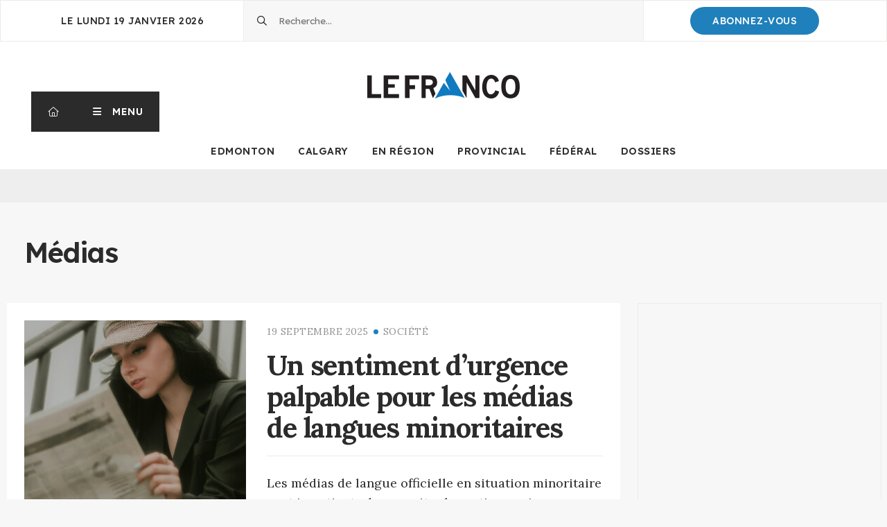

--- FILE ---
content_type: text/html; charset=UTF-8
request_url: https://lefranco.ab.ca/tag/medias/
body_size: 15530
content:
<!DOCTYPE html>
<html lang="fr-CA">
<head>
	<meta charset="utf-8">
	<meta http-equiv="X-UA-Compatible" content="IE=edge" />
	<meta name="viewport" content="width=device-width, initial-scale=1.0, user-scalable=0" />
	<title>Médias &#8211; Le Franco</title>

<!-- Google Tag Manager for WordPress by gtm4wp.com -->
<script data-cfasync="false" data-pagespeed-no-defer>
	var gtm4wp_datalayer_name = "dataLayer";
	var dataLayer = dataLayer || [];
</script>
<!-- End Google Tag Manager for WordPress by gtm4wp.com --><link rel='dns-prefetch' href='//lefranco.ab.ca' />
<link rel='dns-prefetch' href='//ajax.googleapis.com' />
<link rel='dns-prefetch' href='//cdnjs.cloudflare.com' />

<link rel="alternate" type="application/rss+xml" title="Le Franco &raquo; Flux de l’étiquette Médias" href="https://lefranco.ab.ca/tag/medias/feed/" />
<style id='wp-img-auto-sizes-contain-inline-css' type='text/css'>
img:is([sizes=auto i],[sizes^="auto," i]){contain-intrinsic-size:3000px 1500px}
/*# sourceURL=wp-img-auto-sizes-contain-inline-css */
</style>
<style id='wp-emoji-styles-inline-css' type='text/css'>

	img.wp-smiley, img.emoji {
		display: inline !important;
		border: none !important;
		box-shadow: none !important;
		height: 1em !important;
		width: 1em !important;
		margin: 0 0.07em !important;
		vertical-align: -0.1em !important;
		background: none !important;
		padding: 0 !important;
	}
/*# sourceURL=wp-emoji-styles-inline-css */
</style>
<style id='wp-block-library-inline-css' type='text/css'>
:root{--wp-block-synced-color:#7a00df;--wp-block-synced-color--rgb:122,0,223;--wp-bound-block-color:var(--wp-block-synced-color);--wp-editor-canvas-background:#ddd;--wp-admin-theme-color:#007cba;--wp-admin-theme-color--rgb:0,124,186;--wp-admin-theme-color-darker-10:#006ba1;--wp-admin-theme-color-darker-10--rgb:0,107,160.5;--wp-admin-theme-color-darker-20:#005a87;--wp-admin-theme-color-darker-20--rgb:0,90,135;--wp-admin-border-width-focus:2px}@media (min-resolution:192dpi){:root{--wp-admin-border-width-focus:1.5px}}.wp-element-button{cursor:pointer}:root .has-very-light-gray-background-color{background-color:#eee}:root .has-very-dark-gray-background-color{background-color:#313131}:root .has-very-light-gray-color{color:#eee}:root .has-very-dark-gray-color{color:#313131}:root .has-vivid-green-cyan-to-vivid-cyan-blue-gradient-background{background:linear-gradient(135deg,#00d084,#0693e3)}:root .has-purple-crush-gradient-background{background:linear-gradient(135deg,#34e2e4,#4721fb 50%,#ab1dfe)}:root .has-hazy-dawn-gradient-background{background:linear-gradient(135deg,#faaca8,#dad0ec)}:root .has-subdued-olive-gradient-background{background:linear-gradient(135deg,#fafae1,#67a671)}:root .has-atomic-cream-gradient-background{background:linear-gradient(135deg,#fdd79a,#004a59)}:root .has-nightshade-gradient-background{background:linear-gradient(135deg,#330968,#31cdcf)}:root .has-midnight-gradient-background{background:linear-gradient(135deg,#020381,#2874fc)}:root{--wp--preset--font-size--normal:16px;--wp--preset--font-size--huge:42px}.has-regular-font-size{font-size:1em}.has-larger-font-size{font-size:2.625em}.has-normal-font-size{font-size:var(--wp--preset--font-size--normal)}.has-huge-font-size{font-size:var(--wp--preset--font-size--huge)}.has-text-align-center{text-align:center}.has-text-align-left{text-align:left}.has-text-align-right{text-align:right}.has-fit-text{white-space:nowrap!important}#end-resizable-editor-section{display:none}.aligncenter{clear:both}.items-justified-left{justify-content:flex-start}.items-justified-center{justify-content:center}.items-justified-right{justify-content:flex-end}.items-justified-space-between{justify-content:space-between}.screen-reader-text{border:0;clip-path:inset(50%);height:1px;margin:-1px;overflow:hidden;padding:0;position:absolute;width:1px;word-wrap:normal!important}.screen-reader-text:focus{background-color:#ddd;clip-path:none;color:#444;display:block;font-size:1em;height:auto;left:5px;line-height:normal;padding:15px 23px 14px;text-decoration:none;top:5px;width:auto;z-index:100000}html :where(.has-border-color){border-style:solid}html :where([style*=border-top-color]){border-top-style:solid}html :where([style*=border-right-color]){border-right-style:solid}html :where([style*=border-bottom-color]){border-bottom-style:solid}html :where([style*=border-left-color]){border-left-style:solid}html :where([style*=border-width]){border-style:solid}html :where([style*=border-top-width]){border-top-style:solid}html :where([style*=border-right-width]){border-right-style:solid}html :where([style*=border-bottom-width]){border-bottom-style:solid}html :where([style*=border-left-width]){border-left-style:solid}html :where(img[class*=wp-image-]){height:auto;max-width:100%}:where(figure){margin:0 0 1em}html :where(.is-position-sticky){--wp-admin--admin-bar--position-offset:var(--wp-admin--admin-bar--height,0px)}@media screen and (max-width:600px){html :where(.is-position-sticky){--wp-admin--admin-bar--position-offset:0px}}

/*# sourceURL=wp-block-library-inline-css */
</style><style id='global-styles-inline-css' type='text/css'>
:root{--wp--preset--aspect-ratio--square: 1;--wp--preset--aspect-ratio--4-3: 4/3;--wp--preset--aspect-ratio--3-4: 3/4;--wp--preset--aspect-ratio--3-2: 3/2;--wp--preset--aspect-ratio--2-3: 2/3;--wp--preset--aspect-ratio--16-9: 16/9;--wp--preset--aspect-ratio--9-16: 9/16;--wp--preset--color--black: #000000;--wp--preset--color--cyan-bluish-gray: #abb8c3;--wp--preset--color--white: #ffffff;--wp--preset--color--pale-pink: #f78da7;--wp--preset--color--vivid-red: #cf2e2e;--wp--preset--color--luminous-vivid-orange: #ff6900;--wp--preset--color--luminous-vivid-amber: #fcb900;--wp--preset--color--light-green-cyan: #7bdcb5;--wp--preset--color--vivid-green-cyan: #00d084;--wp--preset--color--pale-cyan-blue: #8ed1fc;--wp--preset--color--vivid-cyan-blue: #0693e3;--wp--preset--color--vivid-purple: #9b51e0;--wp--preset--gradient--vivid-cyan-blue-to-vivid-purple: linear-gradient(135deg,rgb(6,147,227) 0%,rgb(155,81,224) 100%);--wp--preset--gradient--light-green-cyan-to-vivid-green-cyan: linear-gradient(135deg,rgb(122,220,180) 0%,rgb(0,208,130) 100%);--wp--preset--gradient--luminous-vivid-amber-to-luminous-vivid-orange: linear-gradient(135deg,rgb(252,185,0) 0%,rgb(255,105,0) 100%);--wp--preset--gradient--luminous-vivid-orange-to-vivid-red: linear-gradient(135deg,rgb(255,105,0) 0%,rgb(207,46,46) 100%);--wp--preset--gradient--very-light-gray-to-cyan-bluish-gray: linear-gradient(135deg,rgb(238,238,238) 0%,rgb(169,184,195) 100%);--wp--preset--gradient--cool-to-warm-spectrum: linear-gradient(135deg,rgb(74,234,220) 0%,rgb(151,120,209) 20%,rgb(207,42,186) 40%,rgb(238,44,130) 60%,rgb(251,105,98) 80%,rgb(254,248,76) 100%);--wp--preset--gradient--blush-light-purple: linear-gradient(135deg,rgb(255,206,236) 0%,rgb(152,150,240) 100%);--wp--preset--gradient--blush-bordeaux: linear-gradient(135deg,rgb(254,205,165) 0%,rgb(254,45,45) 50%,rgb(107,0,62) 100%);--wp--preset--gradient--luminous-dusk: linear-gradient(135deg,rgb(255,203,112) 0%,rgb(199,81,192) 50%,rgb(65,88,208) 100%);--wp--preset--gradient--pale-ocean: linear-gradient(135deg,rgb(255,245,203) 0%,rgb(182,227,212) 50%,rgb(51,167,181) 100%);--wp--preset--gradient--electric-grass: linear-gradient(135deg,rgb(202,248,128) 0%,rgb(113,206,126) 100%);--wp--preset--gradient--midnight: linear-gradient(135deg,rgb(2,3,129) 0%,rgb(40,116,252) 100%);--wp--preset--font-size--small: 13px;--wp--preset--font-size--medium: 20px;--wp--preset--font-size--large: 36px;--wp--preset--font-size--x-large: 42px;--wp--preset--spacing--20: 0.44rem;--wp--preset--spacing--30: 0.67rem;--wp--preset--spacing--40: 1rem;--wp--preset--spacing--50: 1.5rem;--wp--preset--spacing--60: 2.25rem;--wp--preset--spacing--70: 3.38rem;--wp--preset--spacing--80: 5.06rem;--wp--preset--shadow--natural: 6px 6px 9px rgba(0, 0, 0, 0.2);--wp--preset--shadow--deep: 12px 12px 50px rgba(0, 0, 0, 0.4);--wp--preset--shadow--sharp: 6px 6px 0px rgba(0, 0, 0, 0.2);--wp--preset--shadow--outlined: 6px 6px 0px -3px rgb(255, 255, 255), 6px 6px rgb(0, 0, 0);--wp--preset--shadow--crisp: 6px 6px 0px rgb(0, 0, 0);}:where(.is-layout-flex){gap: 0.5em;}:where(.is-layout-grid){gap: 0.5em;}body .is-layout-flex{display: flex;}.is-layout-flex{flex-wrap: wrap;align-items: center;}.is-layout-flex > :is(*, div){margin: 0;}body .is-layout-grid{display: grid;}.is-layout-grid > :is(*, div){margin: 0;}:where(.wp-block-columns.is-layout-flex){gap: 2em;}:where(.wp-block-columns.is-layout-grid){gap: 2em;}:where(.wp-block-post-template.is-layout-flex){gap: 1.25em;}:where(.wp-block-post-template.is-layout-grid){gap: 1.25em;}.has-black-color{color: var(--wp--preset--color--black) !important;}.has-cyan-bluish-gray-color{color: var(--wp--preset--color--cyan-bluish-gray) !important;}.has-white-color{color: var(--wp--preset--color--white) !important;}.has-pale-pink-color{color: var(--wp--preset--color--pale-pink) !important;}.has-vivid-red-color{color: var(--wp--preset--color--vivid-red) !important;}.has-luminous-vivid-orange-color{color: var(--wp--preset--color--luminous-vivid-orange) !important;}.has-luminous-vivid-amber-color{color: var(--wp--preset--color--luminous-vivid-amber) !important;}.has-light-green-cyan-color{color: var(--wp--preset--color--light-green-cyan) !important;}.has-vivid-green-cyan-color{color: var(--wp--preset--color--vivid-green-cyan) !important;}.has-pale-cyan-blue-color{color: var(--wp--preset--color--pale-cyan-blue) !important;}.has-vivid-cyan-blue-color{color: var(--wp--preset--color--vivid-cyan-blue) !important;}.has-vivid-purple-color{color: var(--wp--preset--color--vivid-purple) !important;}.has-black-background-color{background-color: var(--wp--preset--color--black) !important;}.has-cyan-bluish-gray-background-color{background-color: var(--wp--preset--color--cyan-bluish-gray) !important;}.has-white-background-color{background-color: var(--wp--preset--color--white) !important;}.has-pale-pink-background-color{background-color: var(--wp--preset--color--pale-pink) !important;}.has-vivid-red-background-color{background-color: var(--wp--preset--color--vivid-red) !important;}.has-luminous-vivid-orange-background-color{background-color: var(--wp--preset--color--luminous-vivid-orange) !important;}.has-luminous-vivid-amber-background-color{background-color: var(--wp--preset--color--luminous-vivid-amber) !important;}.has-light-green-cyan-background-color{background-color: var(--wp--preset--color--light-green-cyan) !important;}.has-vivid-green-cyan-background-color{background-color: var(--wp--preset--color--vivid-green-cyan) !important;}.has-pale-cyan-blue-background-color{background-color: var(--wp--preset--color--pale-cyan-blue) !important;}.has-vivid-cyan-blue-background-color{background-color: var(--wp--preset--color--vivid-cyan-blue) !important;}.has-vivid-purple-background-color{background-color: var(--wp--preset--color--vivid-purple) !important;}.has-black-border-color{border-color: var(--wp--preset--color--black) !important;}.has-cyan-bluish-gray-border-color{border-color: var(--wp--preset--color--cyan-bluish-gray) !important;}.has-white-border-color{border-color: var(--wp--preset--color--white) !important;}.has-pale-pink-border-color{border-color: var(--wp--preset--color--pale-pink) !important;}.has-vivid-red-border-color{border-color: var(--wp--preset--color--vivid-red) !important;}.has-luminous-vivid-orange-border-color{border-color: var(--wp--preset--color--luminous-vivid-orange) !important;}.has-luminous-vivid-amber-border-color{border-color: var(--wp--preset--color--luminous-vivid-amber) !important;}.has-light-green-cyan-border-color{border-color: var(--wp--preset--color--light-green-cyan) !important;}.has-vivid-green-cyan-border-color{border-color: var(--wp--preset--color--vivid-green-cyan) !important;}.has-pale-cyan-blue-border-color{border-color: var(--wp--preset--color--pale-cyan-blue) !important;}.has-vivid-cyan-blue-border-color{border-color: var(--wp--preset--color--vivid-cyan-blue) !important;}.has-vivid-purple-border-color{border-color: var(--wp--preset--color--vivid-purple) !important;}.has-vivid-cyan-blue-to-vivid-purple-gradient-background{background: var(--wp--preset--gradient--vivid-cyan-blue-to-vivid-purple) !important;}.has-light-green-cyan-to-vivid-green-cyan-gradient-background{background: var(--wp--preset--gradient--light-green-cyan-to-vivid-green-cyan) !important;}.has-luminous-vivid-amber-to-luminous-vivid-orange-gradient-background{background: var(--wp--preset--gradient--luminous-vivid-amber-to-luminous-vivid-orange) !important;}.has-luminous-vivid-orange-to-vivid-red-gradient-background{background: var(--wp--preset--gradient--luminous-vivid-orange-to-vivid-red) !important;}.has-very-light-gray-to-cyan-bluish-gray-gradient-background{background: var(--wp--preset--gradient--very-light-gray-to-cyan-bluish-gray) !important;}.has-cool-to-warm-spectrum-gradient-background{background: var(--wp--preset--gradient--cool-to-warm-spectrum) !important;}.has-blush-light-purple-gradient-background{background: var(--wp--preset--gradient--blush-light-purple) !important;}.has-blush-bordeaux-gradient-background{background: var(--wp--preset--gradient--blush-bordeaux) !important;}.has-luminous-dusk-gradient-background{background: var(--wp--preset--gradient--luminous-dusk) !important;}.has-pale-ocean-gradient-background{background: var(--wp--preset--gradient--pale-ocean) !important;}.has-electric-grass-gradient-background{background: var(--wp--preset--gradient--electric-grass) !important;}.has-midnight-gradient-background{background: var(--wp--preset--gradient--midnight) !important;}.has-small-font-size{font-size: var(--wp--preset--font-size--small) !important;}.has-medium-font-size{font-size: var(--wp--preset--font-size--medium) !important;}.has-large-font-size{font-size: var(--wp--preset--font-size--large) !important;}.has-x-large-font-size{font-size: var(--wp--preset--font-size--x-large) !important;}
/*# sourceURL=global-styles-inline-css */
</style>

<style id='classic-theme-styles-inline-css' type='text/css'>
/*! This file is auto-generated */
.wp-block-button__link{color:#fff;background-color:#32373c;border-radius:9999px;box-shadow:none;text-decoration:none;padding:calc(.667em + 2px) calc(1.333em + 2px);font-size:1.125em}.wp-block-file__button{background:#32373c;color:#fff;text-decoration:none}
/*# sourceURL=/wp-includes/css/classic-themes.min.css */
</style>
<link data-minify="1" rel='stylesheet' id='menu-css-css' href='https://lefranco.ab.ca/content/cache/min/11/mu-extras/impeka-menu-helper/css/menu.css?ver=1768583974' type='text/css' media='all' />
<link data-minify="1" rel='stylesheet' id='evopresse-digital-archives-css-css' href='https://lefranco.ab.ca/content/cache/min/11/extras/evopresse-digital-archives/css/evopresse-digital-archives.css?ver=1768583974' type='text/css' media='all' />
<link data-minify="1" rel='stylesheet' id='evopresse-external-articles-css-css' href='https://lefranco.ab.ca/content/cache/min/11/extras/evopresse-external-articles/css/evopresse-external-articles.css?ver=1768583974' type='text/css' media='all' />
<link data-minify="1" rel='stylesheet' id='evopresse-recall-articles-css' href='https://lefranco.ab.ca/content/cache/min/11/extras/evopresse-recall-articles/css/evopresse-recall-articles.css?ver=1768583974' type='text/css' media='all' />
<link data-minify="1" rel='stylesheet' id='evopresse-authors-css' href='https://lefranco.ab.ca/content/cache/min/11/extras/evopresse-authors/css/evopresse-authors.css?ver=1768583974' type='text/css' media='all' />
<link data-minify="1" rel='stylesheet' id='evopresse-text-to-speech-css-css' href='https://lefranco.ab.ca/content/cache/min/11/extras/evopresse-text-to-speech/css/evopresse-text-to-speech.css?ver=1768583974' type='text/css' media='all' />
<link data-minify="1" rel='stylesheet' id='evopresse-text-to-speech-branding-css-css' href='https://lefranco.ab.ca/content/cache/min/11/content/user_files/sites/11/css/evopresse-text-to-speech-branding.css?ver=1768583974' type='text/css' media='all' />
<link data-minify="1" rel='stylesheet' id='pasmerlo-css-css' href='https://lefranco.ab.ca/content/cache/min/11/content/themes/journal/css/pasmerlo.css?ver=1768583974' type='text/css' media='all' />
<link data-minify="1" rel='stylesheet' id='sweetalert2-css' href='https://lefranco.ab.ca/content/cache/min/11/content/themes/journal/css/sweetalert2.min.css?ver=1768589018' type='text/css' media='all' />
<link data-minify="1" rel='stylesheet' id='style-css-css' href='https://lefranco.ab.ca/content/cache/min/11/content/themes/journal/style.css?ver=1768583974' type='text/css' media='all' />
<link data-minify="1" rel='stylesheet' id='tiny-slider-css-css' href='https://lefranco.ab.ca/content/cache/min/11/ajax/libs/tiny-slider/2.9.3/tiny-slider.css?ver=1768583974' type='text/css' media='all' />
<link data-minify="1" rel='stylesheet' id='branding-css-css' href='https://lefranco.ab.ca/content/cache/min/11/content/user_files/sites/11/css/branding.css?ver=1768583974' type='text/css' media='all' />
<link data-minify="1" rel='stylesheet' id='dashicons-css' href='https://lefranco.ab.ca/content/cache/min/11/wp-includes/css/dashicons.min.css?ver=1768583974' type='text/css' media='all' />
<script data-minify="1" type="text/javascript" src="https://lefranco.ab.ca/content/cache/min/11/ajax/libs/jquery/1/jquery.min.js?ver=1768583974" id="jquery-js"></script>
<script type="text/javascript" id="view-counter-js-extra">
/* <![CDATA[ */
var server_vars = {"ajaxurl":"https://lefranco.ab.ca/wp-admin/admin-ajax.php","post_id":"559775","nonce":"d3d93b52da"};
//# sourceURL=view-counter-js-extra
/* ]]> */
</script>
<script data-minify="1" type="text/javascript" src="https://lefranco.ab.ca/content/cache/min/11/mu-extras/pasmerlo-view-counter/js/view-counter.js?ver=1768583974" id="view-counter-js"></script>
<link rel="https://api.w.org/" href="https://lefranco.ab.ca/wp-json/" /><link rel="alternate" title="JSON" type="application/json" href="https://lefranco.ab.ca/wp-json/wp/v2/tags/155" /><link rel="EditURI" type="application/rsd+xml" title="RSD" href="https://lefranco.ab.ca/xmlrpc.php?rsd" />

<!-- Google Tag Manager for WordPress by gtm4wp.com -->
<!-- GTM Container placement set to automatic -->
<script data-cfasync="false" data-pagespeed-no-defer>
	var dataLayer_content = {"pagePostType":"post","pagePostType2":"tag-post"};
	dataLayer.push( dataLayer_content );
</script>
<script data-cfasync="false" data-pagespeed-no-defer>
(function(w,d,s,l,i){w[l]=w[l]||[];w[l].push({'gtm.start':
new Date().getTime(),event:'gtm.js'});var f=d.getElementsByTagName(s)[0],
j=d.createElement(s),dl=l!='dataLayer'?'&l='+l:'';j.async=true;j.src=
'//www.googletagmanager.com/gtm.js?id='+i+dl;f.parentNode.insertBefore(j,f);
})(window,document,'script','dataLayer','GTM-K6MRPK7');
</script>
<!-- End Google Tag Manager for WordPress by gtm4wp.com -->
		<style type="text/css">
		.unlisted-icon {
			font-size: 80%;
			width: auto;
			height: auto;
			padding-right: .2em;
			vertical-align: baseline;
		}
		</style>

	<link rel="icon" href="https://cdn.evopresse.ca/content/user_files/sites/11/2023/02/21100143/cropped-favicon-le-franco-32x32.png" sizes="32x32" />
<link rel="icon" href="https://cdn.evopresse.ca/content/user_files/sites/11/2023/02/21100143/cropped-favicon-le-franco-192x192.png" sizes="192x192" />
<link rel="apple-touch-icon" href="https://cdn.evopresse.ca/content/user_files/sites/11/2023/02/21100143/cropped-favicon-le-franco-180x180.png" />
<meta name="msapplication-TileImage" content="https://cdn.evopresse.ca/content/user_files/sites/11/2023/02/21100143/cropped-favicon-le-franco-270x270.png" />
		<style type="text/css" id="wp-custom-css">
			.full-article__lead {
	font-weight: 700;
}		</style>
				<link data-minify="1" rel="stylesheet" href="https://lefranco.ab.ca/content/cache/min/11/fontawesome7/css/all.min.css?ver=1768583974" crossorigin="anonymous">
			<meta name="google-adsense-account" content="ca-pub-9754008951698414">

<script>(function(t,o,n,i,k){var u='https://confidentialite.lefranco.ab.ca/';(t[n]=t[n]||{}),(k=new MutationObserver(
function(x){x.forEach(function(y){y.addedNodes.forEach(function(s){console.debug('consent_loaded',t[n].consent_loaded),
t[n].consent_loaded?k.disconnect():s.tagName=='SCRIPT'&&s.innerHTML.indexOf('googletagmanager.com')+1&&(k.disconnect(),
(t[n]={NODE:s,SIBLING:s.previousElementSibling}),s.remove());});});})),k.observe(o.head,{childList:1}),fetch(u+
'tonik-privacy/permissions/?nonce='+Date.now()+Math.random().toString(36).slice(2),{credentials:'include',}).then(
function(r){return r.ok?r.text():Promise.reject();}).then(function(w){((i=o.createElement('script')).text=w),o.head
.prepend(i);}).catch(function(){k.disconnect();});})(window,document,'GTM_SCRIPT');</script>	<meta name="generator" content="WP Rocket 3.20.3" data-wpr-features="wpr_minify_js wpr_minify_css wpr_preload_links wpr_desktop" /></head>
<body class="">
	<input type="checkbox" id="menu-flag" tabindex="-1" />
	<header data-rocket-location-hash="9496dc44cbda5cdebb84f02bfc4ab41b" class="header">
		<div data-rocket-location-hash="f33e7b1761fe5fce6ecaaa35a7910e7e" class="header__head">
			<div data-rocket-location-hash="af815de757ab96b896bb04ab35761eed" class="header__date">
				le Lundi 19 janvier 2026			</div>

			
			<div data-rocket-location-hash="0deec10f25ed1eccd7274f78c05e1f33" class="header__search">
				<form role="search" method="get" class="search-form" action="https://lefranco.ab.ca/">
				<label>
					<span class="screen-reader-text">Rechercher&nbsp;:</span>
					<input type="search" class="search-field" placeholder="Recherche&hellip;" value="" name="s" />
				</label>
				<input type="submit" class="search-submit" value="Rechercher" />
			</form>			</div>

						<div data-rocket-location-hash="061d618b5f40189078051ecb74652fee" class="header__cta">
				<a href="https://lefranco.ab.ca/encouragez-nous/">Abonnez-Vous</a>
			</div>
					</div>
		<div data-rocket-location-hash="eed0b76714612a4e51f0e704f2747e88" class="header__body">

			<div data-rocket-location-hash="cb1d701b41a9d22ea643cb84444c0cda" class="header__col button-col">
								<a class="header-button header-button-home" href="https://lefranco.ab.ca" title="Retour à la page d'accueil"><i class="fal fa-home-alt"></i><span class="sr-only">Retour à la page d'accueil</span></a><label class="header-button header-button-menu" for="menu-flag" role="button" aria-haspopup="menu" tabindex="0"><span>Menu</span></label><a class="mobile-cta-button" href="https://lefranco.ab.ca/encouragez-nous/">Abonnez-Vous</a>			</div>

			<div data-rocket-location-hash="f8615d932c658cf9c72bda1a5eb32d9a" class="header__col mid">
				<a id="logo" href="https://lefranco.ab.ca">
											<picture>
							<img src="https://cdn.evopresse.ca/content/user_files/sites/11/2023/02/21095828/LogoFranco.png" alt="Le Franco" />
						</picture>
									</a>
			</div>

			<div data-rocket-location-hash="41be411162112bd34ca4222b2574019e" class="header__col">
							</div>
		</div>
		<div data-rocket-location-hash="338340b08891f4986e3e00ef402be910" class="header__foot">
			<nav aria-label="Sections principales"><ul id="main" class="menu"><li id="menu-item-545377" class="menu-item menu-item-type-taxonomy menu-item-object-category menu-item-545377"><a href="https://lefranco.ab.ca/category/edmonton/">Edmonton</a></li>
<li id="menu-item-545376" class="menu-item menu-item-type-taxonomy menu-item-object-category menu-item-545376"><a href="https://lefranco.ab.ca/category/calgary/">Calgary</a></li>
<li id="menu-item-545379" class="menu-item menu-item-type-taxonomy menu-item-object-category menu-item-545379"><a href="https://lefranco.ab.ca/category/en-region/">En Région</a></li>
<li id="menu-item-545380" class="menu-item menu-item-type-taxonomy menu-item-object-category menu-item-545380"><a href="https://lefranco.ab.ca/category/provincial/">Provincial</a></li>
<li id="menu-item-547510" class="menu-item menu-item-type-taxonomy menu-item-object-category menu-item-547510"><a href="https://lefranco.ab.ca/category/federal/">Fédéral</a></li>
<li id="menu-item-560988" class="menu-item menu-item-type-custom menu-item-object-custom menu-item-560988"><a href="/files/">Dossiers</a></li>
</ul></nav>
		</div>
	</header>
	<nav id="main-nav" class="mega-menu" aria-label="Principal">
		<div class="menu-wrapper">
												<div class="menu-row">
						<div class="cw">
																								<div class="menu-column menu-column-4">
										<h2 class="menu-column__title">Actualités</h2>
																					<ul class="menu-column__items">
																																																				<li class="has-color">
															<a href="https://lefranco.ab.ca/category/francophonie/"><span class="menu-block" style="background:#2080bb"></span><span class="u">Francophonie</span></a>														</li>
																																																																	<li class="has-color">
															<a href="https://lefranco.ab.ca/category/provincial/"><span class="menu-block" style="background:#2080bb"></span><span class="u">Provincial</span></a>														</li>
																																																																	<li class="has-color">
															<a href="https://lefranco.ab.ca/category/en-region/"><span class="menu-block" style="background:#2080bb"></span><span class="u">En Région</span></a>														</li>
																																																																	<li class="has-color">
															<a href="https://lefranco.ab.ca/category/federal/"><span class="menu-block" style="background:#2080bb"></span><span class="u">Fédéral</span></a>														</li>
																																																																	<li class="has-color">
															<a href="https://lefranco.ab.ca/category/education/"><span class="menu-block" style="background:#2080bb"></span><span class="u">Éducation</span></a>														</li>
																																																																	<li class="has-color">
															<a href="https://lefranco.ab.ca/category/politique/"><span class="menu-block" style="background:#2080bb"></span><span class="u">Politique</span></a>														</li>
																																																																	<li class="has-color">
															<a href="https://lefranco.ab.ca/category/environnement/"><span class="menu-block" style="background:#2080bb"></span><span class="u">Environnement</span></a>														</li>
																																																																	<li class="has-color">
															<a href="https://lefranco.ab.ca/category/economie/"><span class="menu-block" style="background:#2080bb"></span><span class="u">Économie</span></a>														</li>
																																																																	<li class="has-color">
															<a href="https://lefranco.ab.ca/category/sante/"><span class="menu-block" style="background:#2080bb"></span><span class="u">Santé</span></a>														</li>
																																																																	<li class="has-color">
															<a href="https://lefranco.ab.ca/category/justice/"><span class="menu-block" style="background:#2080bb"></span><span class="u">Justice</span></a>														</li>
																																																																	<li class="has-color">
															<a href="https://lefranco.ab.ca/category/arts-et-culture/"><span class="menu-block" style="background:#2080bb"></span><span class="u">Arts et culture</span></a>														</li>
																																																																	<li class="has-color">
															<a href="https://lefranco.ab.ca/category/histoire/"><span class="menu-block" style="background:#2080bb"></span><span class="u">Histoire</span></a>														</li>
																																																																	<li class="has-color">
															<a href="https://lefranco.ab.ca/category/francophonie/communautaire/"><span class="menu-block" style="background:#2080bb"></span><span class="u">Communautaire</span></a>														</li>
																																																																	<li class="has-color">
															<a href="https://lefranco.ab.ca/category/societe/"><span class="menu-block" style="background:#2080bb"></span><span class="u">Société</span></a>														</li>
																																																																	<li class="has-color">
															<a href="https://lefranco.ab.ca/category/portrait/"><span class="menu-block" style="background:#2080bb"></span><span class="u">Portrait</span></a>														</li>
																																																																	<li class="has-color">
															<a href="https://lefranco.ab.ca/category/sports/"><span class="menu-block" style="background:#2080bb"></span><span class="u">Sports</span></a>														</li>
																																				</ul>
																			</div>
																					</div>
					</div>
									<div class="menu-row">
						<div class="cw">
																								<div class="menu-column menu-column-4">
										<h2 class="menu-column__title">Opinion</h2>
																					<ul class="menu-column__items">
																																																				<li class="has-color">
															<a href="https://lefranco.ab.ca/category/chronique/chronique-esprit-critique/"><span class="menu-block" style="background:#ff5722"></span><span class="u">Chronique «esprit critique»</span></a>														</li>
																																																																	<li class="has-color">
															<a href="https://lefranco.ab.ca/category/chronique/chronique-sante/"><span class="menu-block" style="background:#ff5722"></span><span class="u">Chronique «santé»</span></a>														</li>
																																																																	<li class="has-color">
															<a href="https://lefranco.ab.ca/category/chronique/chronique-jeunesse/"><span class="menu-block" style="background:#ff5722"></span><span class="u">Chronique «jeunesse»</span></a>														</li>
																																																																	<li class="has-color">
															<a href="https://lefranco.ab.ca/category/chronique/chronique-pan-dafrique/"><span class="menu-block" style="background:#dd3333"></span><span class="u">Chronique «Pan d'Afrique»</span></a>														</li>
																																																																	<li class="has-color">
															<a href="https://lefranco.ab.ca/category/opinions/caricature/"><span class="menu-block" style="background:#ff5722"></span><span class="u">Caricature</span></a>														</li>
																																																																	<li class="has-color">
															<a href="https://lefranco.ab.ca/category/opinions/"><span class="menu-block" style="background:#ff5722"></span><span class="u">Opinions</span></a>														</li>
																																																																	<li>
															<a href=""><span class="u"></span></a>														</li>
																																				</ul>
																			</div>
																					</div>
					</div>
									<div class="menu-row">
						<div class="cw">
																								<div class="menu-column menu-column-4">
										<h2 class="menu-column__title">En région</h2>
																					<ul class="menu-column__items">
																																																				<li class="has-color">
															<a href="https://lefranco.ab.ca/category/en-region/riviere-la-paix-saint-isidore-fahler-girouxville/"><span class="menu-block" style="background:#eeee22"></span><span class="u">Rivière-la-Paix, Saint-Isidore, Fahler / Girouxville</span></a>														</li>
																																																																	<li class="has-color">
															<a href="https://lefranco.ab.ca/category/en-region/fort-mcmurray/"><span class="menu-block" style="background:#000000"></span><span class="u">Fort McMurray</span></a>														</li>
																																																																	<li class="has-color">
															<a href="https://lefranco.ab.ca/category/en-region/lac-la-biche-et-plamondon/"><span class="menu-block" style="background:#932f20"></span><span class="u">Lac La Biche et Plamondon</span></a>														</li>
																																																																	<li class="has-color">
															<a href="https://lefranco.ab.ca/category/en-region/legal-morinville-bon-accord/"><span class="menu-block" style="background:#ddcaa6"></span><span class="u">Legal / Morinville / Bon Accord</span></a>														</li>
																																																																	<li class="has-color">
															<a href="https://lefranco.ab.ca/category/en-region/saint-paul-bonnyville-cold-lake/"><span class="menu-block" style="background:#2326db"></span><span class="u">Saint-Paul, Bonnyville et Cold Lake</span></a>														</li>
																																																																	<li class="has-color">
															<a href="https://lefranco.ab.ca/category/en-region/saint-albert/"><span class="menu-block" style="background:#e234ae"></span><span class="u">Saint-Albert</span></a>														</li>
																																																																	<li class="has-color">
															<a href="https://lefranco.ab.ca/category/en-region/sherwood-park/"><span class="menu-block" style="background:#e234ae"></span><span class="u">Sherwood Park</span></a>														</li>
																																																																	<li class="has-color">
															<a href="https://lefranco.ab.ca/category/en-region/spruce-grove/"><span class="menu-block" style="background:#e234ae"></span><span class="u">Spruce Grove</span></a>														</li>
																																																																	<li class="has-color">
															<a href="https://lefranco.ab.ca/category/en-region/leduc/"><span class="menu-block" style="background:#e234ae"></span><span class="u">Leduc</span></a>														</li>
																																																																	<li class="has-color">
															<a href="https://lefranco.ab.ca/category/en-region/camrose/"><span class="menu-block" style="background:#e234ae"></span><span class="u">Camrose</span></a>														</li>
																																																																	<li class="has-color">
															<a href="https://lefranco.ab.ca/category/en-region/beaumont/"><span class="menu-block" style="background:#e234ae"></span><span class="u">Beaumont</span></a>														</li>
																																																																	<li class="has-color">
															<a href="https://lefranco.ab.ca/category/en-region/airdrie/"><span class="menu-block" style="background:#afafaf"></span><span class="u">Airdrie</span></a>														</li>
																																																																	<li class="has-color">
															<a href="https://lefranco.ab.ca/category/en-region/cochrane/"><span class="menu-block" style="background:#afafaf"></span><span class="u">Cochrane</span></a>														</li>
																																																																	<li class="has-color">
															<a href="https://lefranco.ab.ca/category/en-region/okotoks/"><span class="menu-block" style="background:#afafaf"></span><span class="u">Okotoks</span></a>														</li>
																																																																	<li class="has-color">
															<a href="https://lefranco.ab.ca/category/en-region/canmore-banff/"><span class="menu-block" style="background:#52892a"></span><span class="u">Canmore / Banff</span></a>														</li>
																																																																	<li class="has-color">
															<a href="https://lefranco.ab.ca/category/en-region/brooks/"><span class="menu-block" style="background:#f727f0"></span><span class="u">Brooks</span></a>														</li>
																																																																	<li class="has-color">
															<a href="https://lefranco.ab.ca/category/en-region/medecine-hat/"><span class="menu-block" style="background:#8224e3"></span><span class="u">Medecine Hat</span></a>														</li>
																																																																	<li class="has-color">
															<a href="https://lefranco.ab.ca/category/en-region/lethbridge/"><span class="menu-block" style="background:#b68ae2"></span><span class="u">Lethbridge</span></a>														</li>
																																																																	<li class="has-color">
															<a href="https://lefranco.ab.ca/category/en-region/red-deer/"><span class="menu-block" style="background:#dd3333"></span><span class="u">Red Deer</span></a>														</li>
																																				</ul>
																			</div>
																					</div>
					</div>
									<div class="menu-row">
						<div class="cw">
																								<div class="menu-column menu-column-4">
										<h2 class="menu-column__title">Contenu commandité</h2>
																					<ul class="menu-column__items">
																																																				<li>
															<a href="https://lefranco.ab.ca/category/publireportage/"><span class="u">Publireportage</span></a>														</li>
																																				</ul>
																			</div>
																					</div>
					</div>
										<ul id="social" class="menu social-menu menu-row"><li id="menu-item-9" class="menu-item menu-item-type-custom menu-item-object-custom menu-item-9 menu-item-icon menu-item-icon-only icon-instagram"><a href="https://www.instagram.com/lefrancojournal/?hl=fr"><i class="fab fa-instagram" title="Instagram"></i><span class="sr-only">Instagram</span></a></li>
<li id="menu-item-10" class="menu-item menu-item-type-custom menu-item-object-custom menu-item-10 menu-item-icon menu-item-icon-only icon-facebook"><a href="https://www.facebook.com/profile.php?id=61583649560742"><i class="fab fa-facebook-f" title="Facebook"></i><span class="sr-only">Facebook</span></a></li>
<li id="menu-item-11" class="menu-item menu-item-type-custom menu-item-object-custom menu-item-11 menu-item-icon menu-item-icon-only icon-twitter"><a href="https://twitter.com/JournalLeFranco"><i class="fab fa-twitter" title="Twitter"></i><span class="sr-only">Twitter</span></a></li>
</ul>		</div>
	</nav>

            <div data-rocket-location-hash="7d1884de74d0dd105e84ab15470bab24" class="super">
            <!-- Start GPT Tag -->
<script data-minify="1" async src='https://lefranco.ab.ca/content/cache/min/11/tag/js/gpt.js?ver=1768583974'></script>
<script>
  window.googletag = window.googletag || {cmd: []};
  googletag.cmd.push(function() {
    var mapping1 = googletag.sizeMapping()
                            .addSize([992, 0], [[970, 250], [728, 90]])
                            .addSize([728, 0], [[728, 90]])
                            .addSize([320, 0], [[300, 100]])
                            .addSize([0, 0], [[300, 100]])
                            .build();

    googletag.defineSlot('/22879890224/Web/SB_A', [[970,250],[728,90],[300,100]], 'div-gpt-ad-5226694-1')
             .defineSizeMapping(mapping1)
             .addService(googletag.pubads());

    googletag.pubads().enableSingleRequest();
    googletag.enableServices();
  });
</script>
<!-- End GPT Tag -->
<!-- GPT AdSlot 1 for Ad unit 'Web/SB_A' ### Size: [[970,250],[728,90],[300,100]] -->
<div id='div-gpt-ad-5226694-1'>
  <script>
    googletag.cmd.push(function() { googletag.display('div-gpt-ad-5226694-1'); });
  </script>
</div>
<!-- End AdSlot 1 -->        </div>
    
<main data-rocket-location-hash="aaeb2937601831817dea27f306c4d3be" class="section__main">

            
        <header data-rocket-location-hash="ab11e7eaac6080595351f45088377cdb" class="section__header">
            <h1 class="section__title">Médias</h1>
        </header>

        <div data-rocket-location-hash="c7da3cab8423a2333c9768cf92f9befb" class="column-block">
            <section data-rocket-location-hash="29cba85f8f233afa576c1498404a7413" class="featured">
                <h1 class="featured__title sr-only">Articles en vedette</h1>

                                    <article class="top article article-post">
    <a href="https://lefranco.ab.ca/societe/2025/09/19/un-sentiment-durgence-palpable-pour-les-medias-de-langues-minoritaires/">
                    <picture class="article__featured-image" >
                                    <source media="(max-width: 800px)" srcset="https://cdn.evopresse.ca/content/user_files/sites/11/2025/09/19152206/0919_Reactions_au_livre_blanc-Une_Cr_Alexander-Mass-Unsplash-885x509.jpg">
                                <img src="https://cdn.evopresse.ca/content/user_files/sites/11/2025/09/19152206/0919_Reactions_au_livre_blanc-Une_Cr_Alexander-Mass-Unsplash-320x440.jpg" width="320" height="440" alt="Après deux jours de réflexion, les médias de langues officielles en situation minoritaire sont impatients de connaitre voir comment le Livre blanc sur leur situation servira à leur venir en aide. Photo : Alexander Mass – Unsplash  " />
            </picture>
                <section>
            <header>
                                    <span class="article__publish-date">19 septembre 2025</span>
                                                    <span class="article__section">Société</span>
                
                <h1 class="article__title">Un sentiment d’urgence palpable pour les médias de langues minoritaires</h1>
            </header>
            <div class="article__excerpt">
                <p>Les médias de langue officielle en situation minoritaire sont impatients de connaitre les actions qui découleront du Livre blanc et du Forum Voix locales. Priorités en main, organismes, associations, gouvernements et médias eux-mêmes devront mettre les bouchées doubles pour éviter le pire.</p>
            </div>
            <footer data-rocket-location-hash="5f0ff73acce9fa4b764ce224f3be61b9">
                <div class="article__read-more">Lire plus</div>
            </footer>
        </section>
    </a>
</article>
                                
                                    <section class="recent">
                                                    <h2 class="featured__subtitle">Publications les plus récentes</h2>
                        
                        <ul class="recent-articles">
                                                        <li>
                                <article class="article article-post">
    <a href="https://lefranco.ab.ca/societe/2025/09/11/medias-de-langue-minoritaire-un-livre-blanc-sur-les-defis-et-les-pistes-pour-survivre/">
                    <picture class="article__featured-image" >
                                    <source media="(max-width: 600px)" srcset="https://cdn.evopresse.ca/content/user_files/sites/11/2025/09/11094153/0910_Livre_blanc_medias_langue_minoritaire_Cr_Peggy-und-Marco-Lachmann-Anke-Pixabay-510x405.jpg">
                    <source media="(max-width: 300px)" srcset="https://cdn.evopresse.ca/content/user_files/sites/11/2025/09/11094153/0910_Livre_blanc_medias_langue_minoritaire_Cr_Peggy-und-Marco-Lachmann-Anke-Pixabay-170x135.jpg">
                                <img src="https://cdn.evopresse.ca/content/user_files/sites/11/2025/09/11094153/0910_Livre_blanc_medias_langue_minoritaire_Cr_Peggy-und-Marco-Lachmann-Anke-Pixabay-170x135.jpg" width="170" height="135" alt="Selon un nouveau Livre blanc sur les médias de langues officielles en situation minoritaire, ceux-ci devront recevoir l’appui de leur communauté et des gouvernements pour continuer à remplir leur mission unique en son genre. Photo : Peggy und Marco Lachmann-Anke – Pixabay  " />
            </picture>
                <header>
                            <span class="article__publish-date">11 septembre 2025</span>
                                        <span class="article__section">Société</span>
            
            <h1 class="article__title">Médias de langue minoritaire : un livre blanc sur les défis et les pistes pour survivre</h1>
        </header>
        <div class="article__excerpt">
            <p>Les médias de langues officielles en milieu minoritaire ont de nombreux défis devant eux. Se relever les manches ne suffira pas : ils doivent pouvoir compter sur l’appui de leur communauté&#8230;</p>
        </div>
        <footer>
            <div class="article__read-more">Lire plus</div>
        </footer>
    </a>
</article>
                            </li>
                                                        <li>
                                <article class="article article-post">
    <a href="https://lefranco.ab.ca/arts-et-culture/2025/05/31/lapfc-denonce-une-absence-quasi-totale-de-consideration-francophone-en-diffusion-de-contenu/">
                    <picture class="article__featured-image" >
                                    <source media="(max-width: 600px)" srcset="https://cdn.evopresse.ca/content/user_files/sites/11/2025/06/01122205/0525_CRTC-audiences_Une_Cr._Cottonbro-Studio-Pexels-510x405.jpg">
                    <source media="(max-width: 300px)" srcset="https://cdn.evopresse.ca/content/user_files/sites/11/2025/06/01122205/0525_CRTC-audiences_Une_Cr._Cottonbro-Studio-Pexels-170x135.jpg">
                                <img src="https://cdn.evopresse.ca/content/user_files/sites/11/2025/06/01122205/0525_CRTC-audiences_Une_Cr._Cottonbro-Studio-Pexels-170x135.jpg" width="170" height="135" alt="Les producteurs francophones demandent plus de règlementation afin de protéger la production de contenu francophone. D’autres intervenants ont demandé l’inverse au CRTC. Photo : Cottonbro Studio – Pexels  " />
            </picture>
                <header>
                            <span class="article__publish-date">31 mai 2025</span>
                                        <span class="article__section">Arts et culture</span>
            
            <h1 class="article__title">L’APFC dénonce une «absence quasi totale» de considération francophone en diffusion de contenu</h1>
        </header>
        <div class="article__excerpt">
            <p>La directrice générale de l’Association des producteurs francophones du Canada a dénoncé un manque d’attention pour la production francophone devant le CRTC. Elle a également sonné l’alarme&#8230;</p>
        </div>
        <footer>
            <div class="article__read-more">Lire plus</div>
        </footer>
    </a>
</article>
                            </li>
                                                        <li>
                                <article class="article article-post">
    <a href="https://lefranco.ab.ca/politique/2025/04/11/election-federale-un-risque-de-cle-sous-la-porte-pour-des-medias/">
                    <picture class="article__featured-image" >
                                    <source media="(max-width: 600px)" srcset="https://cdn.evopresse.ca/content/user_files/sites/11/2025/04/12115451/Medias_election_Une_Cr._Mike_Van_Schoonderwalt_-_Pexels-510x405.jpg">
                    <source media="(max-width: 300px)" srcset="https://cdn.evopresse.ca/content/user_files/sites/11/2025/04/12115451/Medias_election_Une_Cr._Mike_Van_Schoonderwalt_-_Pexels-170x135.jpg">
                                <img src="https://cdn.evopresse.ca/content/user_files/sites/11/2025/04/12115451/Medias_election_Une_Cr._Mike_Van_Schoonderwalt_-_Pexels-170x135.jpg" width="170" height="135" alt="Des promesses électorales concernant le soutien aux médias francophones en situation minoritaire ont commencé à voir le jour. Photo : Mike Van Schoonderwalt – Pexels  " />
            </picture>
                <header>
                            <span class="article__publish-date">11 avril 2025</span>
                                        <span class="article__section">Politique</span>
            
            <h1 class="article__title">Élection fédérale : un risque de «clé sous la porte» pour des médias</h1>
        </header>
        <div class="article__excerpt">
            <p>Des médias francophones en situation minoritaire sont à deux doigts de fermer leurs portes. Pendant que le diffuseur public CBC/Radio-Canada se voit promettre protection et millions&#8230;</p>
        </div>
        <footer>
            <div class="article__read-more">Lire plus</div>
        </footer>
    </a>
</article>
                            </li>
                                                        <li>
                                <article class="article article-post">
    <a href="https://lefranco.ab.ca/chronique/chronique-esprit-critique/2025/03/16/trump-alberta-canada-fakenews-lunite-canadienne-face-a-la-desinformation/">
                    <picture class="article__featured-image" >
                                    <source media="(max-width: 600px)" srcset="https://cdn.evopresse.ca/content/user_files/sites/11/2021/09/23230641/1.Drapeau-Canada_Cr.-Social-Soup-Social-Media-Pexels-scaled-1-e1751382645111-510x405.jpg">
                    <source media="(max-width: 300px)" srcset="https://cdn.evopresse.ca/content/user_files/sites/11/2021/09/23230641/1.Drapeau-Canada_Cr.-Social-Soup-Social-Media-Pexels-scaled-1-e1751382645111-170x135.jpg">
                                <img src="https://cdn.evopresse.ca/content/user_files/sites/11/2021/09/23230641/1.Drapeau-Canada_Cr.-Social-Soup-Social-Media-Pexels-scaled-1-e1751382645111-170x135.jpg" width="170" height="135" alt="Crédit : Social Soup Social Media – Pexels  " />
            </picture>
                <header>
                            <span class="article__publish-date">16 mars 2025</span>
                                        <span class="article__section">Chronique «esprit critique»</span>
            
            <h1 class="article__title">L’unité canadienne face à la désinformation…</h1>
        </header>
        <div class="article__excerpt">
            <p>L’interdépendance des États est un fait. Outre les accords de libre-échange et les traités internationaux qui lient le sort des nations à la concurrence et à l’économie de marché… </p>
        </div>
        <footer>
            <div class="article__read-more">Lire plus</div>
        </footer>
    </a>
</article>
                            </li>
                                                    </ul>
                    </section>
                            </section>
            
                            <section data-rocket-location-hash="161d295181fe421f06ccc6b40f96a9b5" class="sidebar bordered sticky">
                                            <div class="top">
                            <div class="float">
                                <script data-minify="1" async src="https://lefranco.ab.ca/content/cache/min/11/tag/js/gpt.js?ver=1768583974"></script>
<script>
  window.googletag = window.googletag || {cmd: []};
  googletag.cmd.push(function() {
    googletag.defineSlot('/22879890224/Web/ID_A', [[300, 600], [300, 250]], 'div-gpt-ad-1679360737495-0').addService(googletag.pubads());
    googletag.pubads().enableSingleRequest();
    googletag.enableServices();
  });
</script>
<!-- /22879890224/Web/ID_A -->
<div id='div-gpt-ad-1679360737495-0' style='min-width: 300px; min-height: 250px;'>
  <script>
    googletag.cmd.push(function() { googletag.display('div-gpt-ad-1679360737495-0'); });
  </script>
</div>                            </div>
                        </div>
                    
                                            <div class="bottom">
                            <script data-minify="1" async src="https://lefranco.ab.ca/content/cache/min/11/tag/js/gpt.js?ver=1768583974"></script>
<script>
  window.googletag = window.googletag || {cmd: []};
  googletag.cmd.push(function() {
    googletag.defineSlot('/22879890224/Web/IS_A', [300, 250], 'div-gpt-ad-1679360896311-0').addService(googletag.pubads());
    googletag.pubads().enableSingleRequest();
    googletag.enableServices();
  });
</script>
<!-- /22879890224/Web/IS_A -->
<div id='div-gpt-ad-1679360896311-0' style='min-width: 300px; min-height: 250px;'>
  <script>
    googletag.cmd.push(function() { googletag.display('div-gpt-ad-1679360896311-0'); });
  </script>
</div>                        </div>
                                    </section>
                        
        </div>

                    <div data-rocket-location-hash="589a78e3ae519f613bd8950883d86fa9" class="column-block">
                <section data-rocket-location-hash="7963eda31db1c459e419fe032f8a2737" class="section">
                    <section class="recent">
                        <h2 class="featured__subtitle">Plus à partir de Médias</h2>
                        <ul class="recent-articles">
                                                            <li>
                                    <article class="article article-post">
    <a href="https://lefranco.ab.ca/arts-et-culture/2025/02/01/borelafm-radiocite-nordouestfm-radios-arcot-ca-griche-encore-entre-lacfa-et-les-radios-communautaires/">
                    <picture class="article__featured-image" >
                                    <source media="(max-width: 600px)" srcset="https://cdn.evopresse.ca/content/user_files/sites/11/2025/01/30161942/photo-1-Alyson-Roussel-Congres_ACFA_2024-1-1-%E2%80%93-grande-taille-510x405.jpeg">
                    <source media="(max-width: 300px)" srcset="https://cdn.evopresse.ca/content/user_files/sites/11/2025/01/30161942/photo-1-Alyson-Roussel-Congres_ACFA_2024-1-1-%E2%80%93-grande-taille-170x135.jpeg">
                                <img src="https://cdn.evopresse.ca/content/user_files/sites/11/2025/01/30161942/photo-1-Alyson-Roussel-Congres_ACFA_2024-1-1-%E2%80%93-grande-taille-170x135.jpeg" width="170" height="135" alt="À gauche, Alyson Roussel, accompagnée de membres des radios albertaines, (de gauche à droite) Gisèle Bouchard la directrice générale de la radio Nord-Ouest FM, Alain Bertrand le président de Radio-Cité et Ariane Cormeau, la directrice de Boréal-FM. Photo : Courtoisie lors du Congrès annuel de la francophonie albertaine en 2024. Photo : Courtoisie  " />
            </picture>
                <header>
                            <span class="article__publish-date">1 février 2025</span>
                                        <span class="article__section">Arts et culture</span>
            
            <h1 class="article__title">Ça griche encore entre l’ACFA et les radios communautaires</h1>
        </header>
        <div class="article__excerpt">
            <p>Après une sortie publique au printemps dernier de la part des radios communautaires franco-albertaines mettant au grand jour certains désaccords avec l’ACFA&#8230;</p>
        </div>
        <footer>
            <div class="article__read-more">Lire plus</div>
        </footer>
    </a>
</article>
                                </li>
                                                            <li>
                                    <article class="article article-post">
    <a href="https://lefranco.ab.ca/arts-et-culture/2025/01/31/radiocite-radio-nordouestfm-borealfm-arcot-defend-les-radios-communautaires-de-louest/">
                    <picture class="article__featured-image" >
                                    <source media="(max-width: 600px)" srcset="https://cdn.evopresse.ca/content/user_files/sites/11/2025/01/30172505/2.-ARCOT_Toronto-1-%E2%80%93-grande-taille-510x405.jpeg">
                    <source media="(max-width: 300px)" srcset="https://cdn.evopresse.ca/content/user_files/sites/11/2025/01/30172505/2.-ARCOT_Toronto-1-%E2%80%93-grande-taille-170x135.jpeg">
                                <img src="https://cdn.evopresse.ca/content/user_files/sites/11/2025/01/30172505/2.-ARCOT_Toronto-1-%E2%80%93-grande-taille-170x135.jpeg" width="170" height="135" alt="Des représentants des radios membres de l'ARCOT visitent les studios de CHOQ FM à Toronto. Photo : Courtoisie - ARCOT  " />
            </picture>
                <header>
                            <span class="article__publish-date">31 janvier 2025</span>
                                        <span class="article__section">Arts et culture</span>
            
            <h1 class="article__title">L’ARCOT défend les radios communautaires de l’Ouest</h1>
        </header>
        <div class="article__excerpt">
            <p>Avec à sa tête l’ancienne directrice de Boréal FM, Alyson Roussel, l’Association des radios communautaires de l’Ouest et des Territoires soutient mordicus la survie de ses radios&#8230;</p>
        </div>
        <footer>
            <div class="article__read-more">Lire plus</div>
        </footer>
    </a>
</article>
                                </li>
                                                            <li>
                                    <article class="article article-post">
    <a href="https://lefranco.ab.ca/a-redecouvrir/2024/08/15/notre-edition-florilege-est-aujourdhui-en-berne/">
                    <picture class="article__featured-image" >
                                    <source media="(max-width: 600px)" srcset="https://cdn.evopresse.ca/content/user_files/sites/11/2024/08/14043817/0808-MELKI-Coup-de-crayon-Un-an-au-journal-Le-Franco-%E2%80%93-grande-taille-e1723738487602-510x405.jpeg">
                    <source media="(max-width: 300px)" srcset="https://cdn.evopresse.ca/content/user_files/sites/11/2024/08/14043817/0808-MELKI-Coup-de-crayon-Un-an-au-journal-Le-Franco-%E2%80%93-grande-taille-e1723738487602-170x135.jpeg">
                                <img src="https://cdn.evopresse.ca/content/user_files/sites/11/2024/08/14043817/0808-MELKI-Coup-de-crayon-Un-an-au-journal-Le-Franco-%E2%80%93-grande-taille-e1723738487602-170x135.jpeg" width="170" height="135" alt="Le coup de crayon de Melki : une année au journal Le Franco  " />
            </picture>
                <header>
                            <span class="article__publish-date">15 août 2024</span>
                                        <span class="article__section">À redécouvrir</span>
            
            <h1 class="article__title">Notre édition florilège est en berne.</h1>
        </header>
        <div class="article__excerpt">
            <p>Même si celle-ci a été conçue avant le feu de forêt qui a dévasté Jasper, il était impensable de ne pas évoquer cette communauté alpine qui a tout perdu.</p>
        </div>
        <footer>
            <div class="article__read-more">Lire plus</div>
        </footer>
    </a>
</article>
                                </li>
                                                            <li>
                                    <article class="article article-post">
    <a href="https://lefranco.ab.ca/francophonie/2024/06/26/radio-cite-trouver-la-stabilite-dans-lincertitude/">
                    <picture class="article__featured-image" >
                                    <source media="(max-width: 600px)" srcset="https://cdn.evopresse.ca/content/user_files/sites/11/2024/06/24010029/2.-Alain-Bertrand_courtoisie-%E2%80%93-grande-taille-510x405.jpeg">
                    <source media="(max-width: 300px)" srcset="https://cdn.evopresse.ca/content/user_files/sites/11/2024/06/24010029/2.-Alain-Bertrand_courtoisie-%E2%80%93-grande-taille-170x135.jpeg">
                                <img src="https://cdn.evopresse.ca/content/user_files/sites/11/2024/06/24010029/2.-Alain-Bertrand_courtoisie-%E2%80%93-grande-taille-170x135.jpeg" width="170" height="135" alt="Alain Bertrand est le nouveau président de la station francophone d’Edmonton. Photo : Courtoisie  " />
            </picture>
                <header>
                            <span class="article__publish-date">26 juin 2024</span>
                                        <span class="article__section">Francophonie</span>
            
            <h1 class="article__title">Radio Cité : trouver la stabilité dans l’incertitude</h1>
        </header>
        <div class="article__excerpt">
            <p>L’arrivée d’un nouveau président, Alain Bertrand, au conseil d’administration de la station Radio Cité, insuffle un certain vent de renouveau.</p>
        </div>
        <footer>
            <div class="article__read-more">Lire plus</div>
        </footer>
    </a>
</article>
                                </li>
                                                            <li>
                                    <article class="article article-post">
    <a href="https://lefranco.ab.ca/societe/2024/06/19/entente-google-les-medias-de-langues-minoritaires-sur-leurs-gardes/">
                    <picture class="article__featured-image" >
                                    <source media="(max-width: 600px)" srcset="https://cdn.evopresse.ca/content/user_files/sites/11/2024/06/19114619/0617_Choix_Google_une_Cr._Pixabay-510x405.jpg">
                    <source media="(max-width: 300px)" srcset="https://cdn.evopresse.ca/content/user_files/sites/11/2024/06/19114619/0617_Choix_Google_une_Cr._Pixabay-170x135.jpg">
                                <img src="https://cdn.evopresse.ca/content/user_files/sites/11/2024/06/19114619/0617_Choix_Google_une_Cr._Pixabay-170x135.jpg" width="170" height="135" alt="Google a choisi le collectif qui distribuera les fonds aux médias canadiens. Photo : Pixabay  " />
            </picture>
                <header>
                            <span class="article__publish-date">19 juin 2024</span>
                                        <span class="article__section">Société</span>
            
            <h1 class="article__title">Entente Google : les médias de langues minoritaires sur leurs gardes</h1>
        </header>
        <div class="article__excerpt">
            <p>(Francopresse) &#8211; Le groupe choisi par Google pour distribuer ses 100 millions de dollars à travers l’écosystème médiatique canadien est formé de petits médias. </p>
        </div>
        <footer>
            <div class="article__read-more">Lire plus</div>
        </footer>
    </a>
</article>
                                </li>
                                                            <li>
                                    <article class="article article-post">
    <a href="https://lefranco.ab.ca/opinions/caricature/2024/06/11/sous-le-crayon-de-melki-14/">
                    <picture class="article__featured-image" >
                                    <source media="(max-width: 600px)" srcset="https://cdn.evopresse.ca/content/user_files/sites/11/2024/06/11014530/0606-Melki-Caricature-Abonnement-e1720824588862-510x405.jpg">
                    <source media="(max-width: 300px)" srcset="https://cdn.evopresse.ca/content/user_files/sites/11/2024/06/11014530/0606-Melki-Caricature-Abonnement-e1720824588862-170x135.jpg">
                                <img src="https://cdn.evopresse.ca/content/user_files/sites/11/2024/06/11014530/0606-Melki-Caricature-Abonnement-e1720824588862-170x135.jpg" width="170" height="135" alt="  " />
            </picture>
                <header>
                            <span class="article__publish-date">11 juin 2024</span>
                                        <span class="article__section">Caricature</span>
            
            <h1 class="article__title">Sous le crayon de Melki</h1>
        </header>
        <div class="article__excerpt">
            <p>Une fin annoncée&#8230;</p>
        </div>
        <footer>
            <div class="article__read-more">Lire plus</div>
        </footer>
    </a>
</article>
                                </li>
                                                    </ul>
                    </section>
                </section>
                                    <section data-rocket-location-hash="5430a28832d5599875bdf196cadbcac8" class="sidebar bordered sticky">
                                                    <div class="top">
                                <div class="float">
                                    <script data-minify="1" async src="https://lefranco.ab.ca/content/cache/min/11/tag/js/gpt.js?ver=1768583974"></script>
<script>
  window.googletag = window.googletag || {cmd: []};
  googletag.cmd.push(function() {
    googletag.defineSlot('/22879890224/Web/ID_B', [[300, 600], [300, 250]], 'div-gpt-ad-1679360791580-0').addService(googletag.pubads());
    googletag.pubads().enableSingleRequest();
    googletag.enableServices();
  });
</script>
<!-- /22879890224/Web/ID_B -->
<div id='div-gpt-ad-1679360791580-0' style='min-width: 300px; min-height: 250px;'>
  <script>
    googletag.cmd.push(function() { googletag.display('div-gpt-ad-1679360791580-0'); });
  </script>
</div>                                </div>
                            </div>
                        
                                                    <div class="bottom">
                                <script data-minify="1" async src="https://lefranco.ab.ca/content/cache/min/11/tag/js/gpt.js?ver=1768583974"></script>
<script>
  window.googletag = window.googletag || {cmd: []};
  googletag.cmd.push(function() {
    googletag.defineSlot('/22879890224/Web/IS_B', [300, 250], 'div-gpt-ad-1679360911941-0').addService(googletag.pubads());
    googletag.pubads().enableSingleRequest();
    googletag.enableServices();
  });
</script>
<!-- /22879890224/Web/IS_B -->
<div id='div-gpt-ad-1679360911941-0' style='min-width: 300px; min-height: 250px;'>
  <script>
    googletag.cmd.push(function() { googletag.display('div-gpt-ad-1679360911941-0'); });
  </script>
</div>                            </div>
                                            </section>
                            </div>
        
        
	<nav class="navigation pagination" aria-label="Pagination des publications">
		<h2 class="screen-reader-text">Pagination des publications</h2>
		<div class="nav-links"><span aria-current="page" class="page-numbers current">1</span>
<a class="page-numbers" href="https://lefranco.ab.ca/tag/medias/page/2/">2</a>
<a class="page-numbers" href="https://lefranco.ab.ca/tag/medias/page/3/">3</a>
<a class="next page-numbers" href="https://lefranco.ab.ca/tag/medias/page/2/"><span>Prochain</span></a></div>
	</nav>
                                    <div data-rocket-location-hash="bd9210979ce05067980506d30498a998" class="super">
                    <!-- Start GPT Tag -->
<script data-minify="1" async src='https://lefranco.ab.ca/content/cache/min/11/tag/js/gpt.js?ver=1768583974'></script>
<script>
  window.googletag = window.googletag || {cmd: []};
  googletag.cmd.push(function() {
    var mapping1 = googletag.sizeMapping()
                            .addSize([992, 0], [[970, 250], [728, 90]])
                            .addSize([728, 0], [[728, 90]])
                            .addSize([320, 0], [[300, 100]])
                            .addSize([0, 0], [[300, 100]])
                            .build();

    googletag.defineSlot('/22879890224/Web/SB_B', [[970,250],[728,90],[300,100]], 'div-gpt-ad-5936635-1')
             .defineSizeMapping(mapping1)
             .addService(googletag.pubads());

    googletag.pubads().enableSingleRequest();
    googletag.enableServices();
  });
</script>
<!-- End GPT Tag -->
<!-- GPT AdSlot 1 for Ad unit 'Web/SB_B' ### Size: [[970,250],[728,90],[300,100]] -->
<div id='div-gpt-ad-5936635-1'>
  <script>
    googletag.cmd.push(function() { googletag.display('div-gpt-ad-5936635-1'); });
  </script>
</div>
<!-- End AdSlot 1 -->                </div>
                    
        
</main>

<section data-rocket-location-hash="b97cc897897023bb5bfcf85310f59fd7" class="section__footer">
                <section data-rocket-location-hash="2261fc0c1896984ad4fa223eaf11189c" class="tag-cloud">
                <h1 class="tag-cloud__title">Mots-clés</h1>
                <ul class="tag-cloud__list">
                                            <li>
                            <a href="https://lefranco.ab.ca/tag/francophonie/"><span class="u">Francophonie</span></a>
                        </li>
                                            <li>
                            <a href="https://lefranco.ab.ca/tag/education/"><span class="u">Éducation</span></a>
                        </li>
                                            <li>
                            <a href="https://lefranco.ab.ca/tag/vie-communautaire/"><span class="u">Vie communautaire</span></a>
                        </li>
                                            <li>
                            <a href="https://lefranco.ab.ca/tag/politique/"><span class="u">Politique</span></a>
                        </li>
                                            <li>
                            <a href="https://lefranco.ab.ca/tag/alberta/"><span class="u">Alberta</span></a>
                        </li>
                                            <li>
                            <a href="https://lefranco.ab.ca/tag/federal/"><span class="u">Fédéral</span></a>
                        </li>
                                            <li>
                            <a href="https://lefranco.ab.ca/tag/economie/"><span class="u">Économie</span></a>
                        </li>
                                            <li>
                            <a href="https://lefranco.ab.ca/tag/provincial/"><span class="u">Provincial</span></a>
                        </li>
                                            <li>
                            <a href="https://lefranco.ab.ca/tag/sante/"><span class="u">Santé</span></a>
                        </li>
                                            <li>
                            <a href="https://lefranco.ab.ca/tag/arts-et-culture/"><span class="u">Arts et culture</span></a>
                        </li>
                                            <li>
                            <a href="https://lefranco.ab.ca/tag/jeunesse/"><span class="u">Jeunesse</span></a>
                        </li>
                                            <li>
                            <a href="https://lefranco.ab.ca/tag/chronique/"><span class="u">Chronique</span></a>
                        </li>
                                            <li>
                            <a href="https://lefranco.ab.ca/tag/edmonton/"><span class="u">Edmonton</span></a>
                        </li>
                                            <li>
                            <a href="https://lefranco.ab.ca/tag/environnement/"><span class="u">Environnement</span></a>
                        </li>
                                            <li>
                            <a href="https://lefranco.ab.ca/tag/histoire/"><span class="u">Histoire</span></a>
                        </li>
                                            <li>
                            <a href="https://lefranco.ab.ca/tag/calgary/"><span class="u">Calgary</span></a>
                        </li>
                                            <li>
                            <a href="https://lefranco.ab.ca/tag/portrait/"><span class="u">Portrait</span></a>
                        </li>
                                            <li>
                            <a href="https://lefranco.ab.ca/tag/immigration/"><span class="u">Immigration</span></a>
                        </li>
                                            <li>
                            <a href="https://lefranco.ab.ca/tag/divertissement/"><span class="u">Divertissement</span></a>
                        </li>
                                            <li>
                            <a href="https://lefranco.ab.ca/tag/musique/"><span class="u">Musique</span></a>
                        </li>
                                    </ul>
            </section>
        
        </section>

            <div data-rocket-location-hash="1f2284b686538518799f97036e04e914" class="super">
            <!-- Start GPT Tag -->
<script data-minify="1" async src='https://lefranco.ab.ca/content/cache/min/11/tag/js/gpt.js?ver=1768583974'></script>
<script>
  window.googletag = window.googletag || {cmd: []};
  googletag.cmd.push(function() {
    var mapping1 = googletag.sizeMapping()
                            .addSize([992, 0], [[970, 250], [728, 90]])
                            .addSize([728, 0], [[728, 90]])
                            .addSize([320, 0], [[300, 100]])
                            .addSize([0, 0], [[300, 100]])
                            .build();

    googletag.defineSlot('/22879890224/Web/SB_B', [[970,250],[728,90],[300,100]], 'div-gpt-ad-3983297-1')
             .defineSizeMapping(mapping1)
             .addService(googletag.pubads());

    googletag.pubads().enableSingleRequest();
    googletag.enableServices();
  });
</script>
<!-- End GPT Tag -->
<!-- GPT AdSlot 1 for Ad unit 'Web/SB_B' ### Size: [[970,250],[728,90],[300,100]] -->
<div id='div-gpt-ad-3983297-1'>
  <script>
    googletag.cmd.push(function() { googletag.display('div-gpt-ad-3983297-1'); });
  </script>
</div>
<!-- End AdSlot 1 -->        </div>
    
    <footer>
        <nav id="footer-nav" class="mega-menu" aria-label="Principal">
            <div class="menu-wrapper">
                                                            <div class="menu-row">
                            <div class="cw">
                                                                                                            <div class="menu-column menu-column-3">
                                            <h2 class="menu-column__title">Liens utiles</h2>
                                                                                            <ul class="menu-column__items">
                                                                                                                                                                                                                                <li>
                                                                <a href="https://lefranco.ab.ca/a-propos/"><span class="u">À propos</span></a>                                                            </li>
                                                                                                                                                                                                                                                                                        <li>
                                                                <a href="https://lefranco.ab.ca/partenaires/"><span class="u">Partenaires</span></a>                                                            </li>
                                                                                                                                                                                                                                                                                        <li>
                                                                <a href="https://lefranco.ab.ca/emploi/"><span class="u">Emploi</span></a>                                                            </li>
                                                                                                                                                                                                                                                                                        <li>
                                                                <a href="https://lefranco.ab.ca/lequipe/"><span class="u">L’équipe</span></a>                                                            </li>
                                                                                                                                                                                                                                                                                        <li>
                                                                <a href="https://lefranco.ab.ca/publicite/"><span class="u">Publicité</span></a>                                                            </li>
                                                                                                                                                                                                                                                                                        <li>
                                                                <a href="https://cdn.evopresse.ca/content/user_files/sites/11/2024/05/13141807/Annuaire2024-Web.pdf"><span class="u">Annuaire (PDF)</span></a>                                                            </li>
                                                                                                                                                                                                                                                                                        <li>
                                                                <a href="https://lefranco.ab.ca/le-conseil-dadministration-de-votre-journal/"><span class="u">Le Conseil d’administration</span></a>                                                            </li>
                                                                                                                                                                                                                                                                                        <li>
                                                                <a href="https://fondationfa.ca/fonds/fonds-du-journal-le-franco/"><span class="u">Faire un don</span></a>                                                            </li>
                                                                                                                                                                                                                                                                                        <li>
                                                                <a href="https://lefranco.ab.ca/politique-de-confidentialite/"><span class="u">Politique de confidentialité</span></a>                                                            </li>
                                                                                                                                                            </ul>
                                                                                    </div>
                                                                                                </div>
                        </div>
                                            <div class="menu-row">
                            <div class="cw">
                                                                                                            <div class="menu-column menu-column-2">
                                            <h2 class="menu-column__title">Adresse</h2>
                                                                                            <ul class="menu-column__items">
                                                                                                                                                                                                                                <li class="has-text">
                                                                <p>Le journal franco-albertain ltée<br />
8627 91 street, suite 303, Edmonton, AB, T6C 3N1</p>
                                                            </li>
                                                                                                                                                            </ul>
                                                                                    </div>
                                                                            <div class="menu-column menu-column-1">
                                            <h2 class="menu-column__title">Téléphone</h2>
                                                                                            <ul class="menu-column__items">
                                                                                                                                                                                                                                <li class="has-text">
                                                                <p><a href="http://780-883-0662">780-883-0662</a></p>
                                                            </li>
                                                                                                                                                            </ul>
                                                                                    </div>
                                                                            <div class="menu-column menu-column-1">
                                            <h2 class="menu-column__title">Courriel</h2>
                                                                                            <ul class="menu-column__items">
                                                                                                                                                                                                                                <li class="has-text">
                                                                <p><!--StartFragment --></p>
<p>Pour joindre la direction<br />
<a href="mailto:direction@lefranco.ab.ca" target="_blank" rel="noopener">direction@lefranco.ab.ca</a></p>
<p>Pour joindre la réception<br />
<b><a href="mail:reception@lefranco.ab.ca" target="_blank" rel="noopener">reception@lefranco.ab.ca</a></b></p>
<p>Pour joindre la rédaction<br />
<a href="mailto:pupitre@lefranco.ab.ca" target="_blank" rel="noopener">pupitre@lefranco.ab.ca</a></p>
                                                            </li>
                                                                                                                                                            </ul>
                                                                                    </div>
                                                                                                </div>
                        </div>
                                            <div class="menu-row">
                            <div class="cw">
                                                                                                            <div class="menu-column menu-column-1">
                                            <h2 class="menu-column__title">Bailleur de fonds</h2>
                                                                                            <ul class="menu-column__items">
                                                                                                                                                                                                                                <li class="has-text">
                                                                <p><a href="http://www.canada.ca"><img decoding="async" src="https://cdn.evopresse.ca/content/user_files/sites/11/2023/06/16120551/canada.png" alt="Canada" /></a></p>
<p>Ce projet a été rendu possible en partie grâce au gouvernement du Canada</p>
                                                            </li>
                                                                                                                                                            </ul>
                                                                                    </div>
                                                                                                </div>
                        </div>
                                                    <ul id="social" class="menu social-menu menu-row"><li class="menu-item menu-item-type-custom menu-item-object-custom menu-item-9 menu-item-icon menu-item-icon-only icon-instagram"><a href="https://www.instagram.com/lefrancojournal/?hl=fr"><i class="fab fa-instagram" title="Instagram"></i><span class="sr-only">Instagram</span></a></li>
<li class="menu-item menu-item-type-custom menu-item-object-custom menu-item-10 menu-item-icon menu-item-icon-only icon-facebook"><a href="https://www.facebook.com/profile.php?id=61583649560742"><i class="fab fa-facebook-f" title="Facebook"></i><span class="sr-only">Facebook</span></a></li>
<li class="menu-item menu-item-type-custom menu-item-object-custom menu-item-11 menu-item-icon menu-item-icon-only icon-twitter"><a href="https://twitter.com/JournalLeFranco"><i class="fab fa-twitter" title="Twitter"></i><span class="sr-only">Twitter</span></a></li>
</ul>            </div>
        </nav>
        
        
        
        
        <script type="speculationrules">
{"prefetch":[{"source":"document","where":{"and":[{"href_matches":"/*"},{"not":{"href_matches":["/wp-*.php","/wp-admin/*","/content/user_files/sites/11/*","/content/*","/extras/*","/content/themes/journal/*","/*\\?(.+)"]}},{"not":{"selector_matches":"a[rel~=\"nofollow\"]"}},{"not":{"selector_matches":".no-prefetch, .no-prefetch a"}}]},"eagerness":"conservative"}]}
</script>
<script data-minify="1" type="text/javascript" src="https://lefranco.ab.ca/content/cache/min/11/mu-extras/impeka-menu-helper/js/menu.js?ver=1768583974" id="menu-js-js"></script>
<script type="text/javascript" id="evopresse-digital-archives-js-js-extra">
/* <![CDATA[ */
var eda_vars = {"ajax_url":"https://lefranco.ab.ca/wp-admin/admin-ajax.php"};
//# sourceURL=evopresse-digital-archives-js-js-extra
/* ]]> */
</script>
<script data-minify="1" type="text/javascript" src="https://lefranco.ab.ca/content/cache/min/11/extras/evopresse-digital-archives/js/evopresse-digital-archives.js?ver=1768583974" id="evopresse-digital-archives-js-js"></script>
<script type="text/javascript" src="https://lefranco.ab.ca/content/themes/journal/js/sweetalert2.all.min.js?ver=11.14.5" id="sweetalert2-js"></script>
<script type="text/javascript" id="evopresse-events-js-extra">
/* <![CDATA[ */
var events_labels = {"title":"Ce lien vous dirige vers un site externe","text":"Comment souhaitez-vous proc\u00e9der pour suivre le lien ?","in_window":"Onglet actuelle","out_window":"Nouvel onglet","cancel":"Annuler"};
//# sourceURL=evopresse-events-js-extra
/* ]]> */
</script>
<script data-minify="1" type="text/javascript" src="https://lefranco.ab.ca/content/cache/min/11/extras/evopresse-events/js/evopresse-events.js?ver=1768583974" id="evopresse-events-js"></script>
<script type="text/javascript" id="ept2s-js-js-extra">
/* <![CDATA[ */
var ept2s_vars = {"ajax_url":"https://lefranco.ab.ca/wp-admin/admin-ajax.php"};
//# sourceURL=ept2s-js-js-extra
/* ]]> */
</script>
<script data-minify="1" type="text/javascript" src="https://lefranco.ab.ca/content/cache/min/11/extras/evopresse-text-to-speech/js/evopresse-text-to-speech.js?ver=1768583974" id="ept2s-js-js"></script>
<script type="text/javascript" id="rocket-browser-checker-js-after">
/* <![CDATA[ */
"use strict";var _createClass=function(){function defineProperties(target,props){for(var i=0;i<props.length;i++){var descriptor=props[i];descriptor.enumerable=descriptor.enumerable||!1,descriptor.configurable=!0,"value"in descriptor&&(descriptor.writable=!0),Object.defineProperty(target,descriptor.key,descriptor)}}return function(Constructor,protoProps,staticProps){return protoProps&&defineProperties(Constructor.prototype,protoProps),staticProps&&defineProperties(Constructor,staticProps),Constructor}}();function _classCallCheck(instance,Constructor){if(!(instance instanceof Constructor))throw new TypeError("Cannot call a class as a function")}var RocketBrowserCompatibilityChecker=function(){function RocketBrowserCompatibilityChecker(options){_classCallCheck(this,RocketBrowserCompatibilityChecker),this.passiveSupported=!1,this._checkPassiveOption(this),this.options=!!this.passiveSupported&&options}return _createClass(RocketBrowserCompatibilityChecker,[{key:"_checkPassiveOption",value:function(self){try{var options={get passive(){return!(self.passiveSupported=!0)}};window.addEventListener("test",null,options),window.removeEventListener("test",null,options)}catch(err){self.passiveSupported=!1}}},{key:"initRequestIdleCallback",value:function(){!1 in window&&(window.requestIdleCallback=function(cb){var start=Date.now();return setTimeout(function(){cb({didTimeout:!1,timeRemaining:function(){return Math.max(0,50-(Date.now()-start))}})},1)}),!1 in window&&(window.cancelIdleCallback=function(id){return clearTimeout(id)})}},{key:"isDataSaverModeOn",value:function(){return"connection"in navigator&&!0===navigator.connection.saveData}},{key:"supportsLinkPrefetch",value:function(){var elem=document.createElement("link");return elem.relList&&elem.relList.supports&&elem.relList.supports("prefetch")&&window.IntersectionObserver&&"isIntersecting"in IntersectionObserverEntry.prototype}},{key:"isSlowConnection",value:function(){return"connection"in navigator&&"effectiveType"in navigator.connection&&("2g"===navigator.connection.effectiveType||"slow-2g"===navigator.connection.effectiveType)}}]),RocketBrowserCompatibilityChecker}();
//# sourceURL=rocket-browser-checker-js-after
/* ]]> */
</script>
<script type="text/javascript" id="rocket-preload-links-js-extra">
/* <![CDATA[ */
var RocketPreloadLinksConfig = {"excludeUris":"/(?:.+/)?feed(?:/(?:.+/?)?)?$|/(?:.+/)?embed/|/(index.php/)?(.*)wp-json(/.*|$)|/refer/|/go/|/recommend/|/recommends/","usesTrailingSlash":"1","imageExt":"jpg|jpeg|gif|png|tiff|bmp|webp|avif|pdf|doc|docx|xls|xlsx|php","fileExt":"jpg|jpeg|gif|png|tiff|bmp|webp|avif|pdf|doc|docx|xls|xlsx|php|html|htm","siteUrl":"https://lefranco.ab.ca","onHoverDelay":"100","rateThrottle":"3"};
//# sourceURL=rocket-preload-links-js-extra
/* ]]> */
</script>
<script type="text/javascript" id="rocket-preload-links-js-after">
/* <![CDATA[ */
(function() {
"use strict";var r="function"==typeof Symbol&&"symbol"==typeof Symbol.iterator?function(e){return typeof e}:function(e){return e&&"function"==typeof Symbol&&e.constructor===Symbol&&e!==Symbol.prototype?"symbol":typeof e},e=function(){function i(e,t){for(var n=0;n<t.length;n++){var i=t[n];i.enumerable=i.enumerable||!1,i.configurable=!0,"value"in i&&(i.writable=!0),Object.defineProperty(e,i.key,i)}}return function(e,t,n){return t&&i(e.prototype,t),n&&i(e,n),e}}();function i(e,t){if(!(e instanceof t))throw new TypeError("Cannot call a class as a function")}var t=function(){function n(e,t){i(this,n),this.browser=e,this.config=t,this.options=this.browser.options,this.prefetched=new Set,this.eventTime=null,this.threshold=1111,this.numOnHover=0}return e(n,[{key:"init",value:function(){!this.browser.supportsLinkPrefetch()||this.browser.isDataSaverModeOn()||this.browser.isSlowConnection()||(this.regex={excludeUris:RegExp(this.config.excludeUris,"i"),images:RegExp(".("+this.config.imageExt+")$","i"),fileExt:RegExp(".("+this.config.fileExt+")$","i")},this._initListeners(this))}},{key:"_initListeners",value:function(e){-1<this.config.onHoverDelay&&document.addEventListener("mouseover",e.listener.bind(e),e.listenerOptions),document.addEventListener("mousedown",e.listener.bind(e),e.listenerOptions),document.addEventListener("touchstart",e.listener.bind(e),e.listenerOptions)}},{key:"listener",value:function(e){var t=e.target.closest("a"),n=this._prepareUrl(t);if(null!==n)switch(e.type){case"mousedown":case"touchstart":this._addPrefetchLink(n);break;case"mouseover":this._earlyPrefetch(t,n,"mouseout")}}},{key:"_earlyPrefetch",value:function(t,e,n){var i=this,r=setTimeout(function(){if(r=null,0===i.numOnHover)setTimeout(function(){return i.numOnHover=0},1e3);else if(i.numOnHover>i.config.rateThrottle)return;i.numOnHover++,i._addPrefetchLink(e)},this.config.onHoverDelay);t.addEventListener(n,function e(){t.removeEventListener(n,e,{passive:!0}),null!==r&&(clearTimeout(r),r=null)},{passive:!0})}},{key:"_addPrefetchLink",value:function(i){return this.prefetched.add(i.href),new Promise(function(e,t){var n=document.createElement("link");n.rel="prefetch",n.href=i.href,n.onload=e,n.onerror=t,document.head.appendChild(n)}).catch(function(){})}},{key:"_prepareUrl",value:function(e){if(null===e||"object"!==(void 0===e?"undefined":r(e))||!1 in e||-1===["http:","https:"].indexOf(e.protocol))return null;var t=e.href.substring(0,this.config.siteUrl.length),n=this._getPathname(e.href,t),i={original:e.href,protocol:e.protocol,origin:t,pathname:n,href:t+n};return this._isLinkOk(i)?i:null}},{key:"_getPathname",value:function(e,t){var n=t?e.substring(this.config.siteUrl.length):e;return n.startsWith("/")||(n="/"+n),this._shouldAddTrailingSlash(n)?n+"/":n}},{key:"_shouldAddTrailingSlash",value:function(e){return this.config.usesTrailingSlash&&!e.endsWith("/")&&!this.regex.fileExt.test(e)}},{key:"_isLinkOk",value:function(e){return null!==e&&"object"===(void 0===e?"undefined":r(e))&&(!this.prefetched.has(e.href)&&e.origin===this.config.siteUrl&&-1===e.href.indexOf("?")&&-1===e.href.indexOf("#")&&!this.regex.excludeUris.test(e.href)&&!this.regex.images.test(e.href))}}],[{key:"run",value:function(){"undefined"!=typeof RocketPreloadLinksConfig&&new n(new RocketBrowserCompatibilityChecker({capture:!0,passive:!0}),RocketPreloadLinksConfig).init()}}]),n}();t.run();
}());

//# sourceURL=rocket-preload-links-js-after
/* ]]> */
</script>
<script data-minify="1" type="text/javascript" src="https://lefranco.ab.ca/content/cache/min/11/ajax/libs/jqueryui/1/jquery-ui.min.js?ver=1768583975" id="jqueryui-js"></script>
<script data-minify="1" type="text/javascript" src="https://lefranco.ab.ca/content/cache/min/11/ajax/libs/tiny-slider/2.9.2/min/tiny-slider.js?ver=1768583975" id="tiny-slider-js-js"></script>
<script data-minify="1" type="text/javascript" src="https://lefranco.ab.ca/content/cache/min/11/content/themes/journal/js/pasmerlo.js?ver=1768583975" id="pasmerlo-js-js"></script>
    </footer>
    <script>var rocket_beacon_data = {"ajax_url":"https:\/\/lefranco.ab.ca\/wp-admin\/admin-ajax.php","nonce":"fed03a6c5c","url":"https:\/\/lefranco.ab.ca\/tag\/medias","is_mobile":false,"width_threshold":1600,"height_threshold":700,"delay":500,"debug":null,"status":{"atf":true,"lrc":true,"preconnect_external_domain":true},"elements":"img, video, picture, p, main, div, li, svg, section, header, span","lrc_threshold":1800,"preconnect_external_domain_elements":["link","script","iframe"],"preconnect_external_domain_exclusions":["static.cloudflareinsights.com","rel=\"profile\"","rel=\"preconnect\"","rel=\"dns-prefetch\"","rel=\"icon\""]}</script><script data-name="wpr-wpr-beacon" src='https://lefranco.ab.ca/extras/wp-rocket/assets/js/wpr-beacon.min.js' async></script></body>
</html><!--
Performance optimized by Redis Object Cache. Learn more: https://wprediscache.com

Retrieved 12007 objects (1 Mo) from Redis using PhpRedis (v6.2.0).
-->

<!-- This website is like a Rocket, isn't it? Performance optimized by WP Rocket. Learn more: https://wp-rocket.me -->

--- FILE ---
content_type: text/html; charset=utf-8
request_url: https://www.google.com/recaptcha/api2/aframe
body_size: 184
content:
<!DOCTYPE HTML><html><head><meta http-equiv="content-type" content="text/html; charset=UTF-8"></head><body><script nonce="NdwGe51ib2MVDQ07i7XjFQ">/** Anti-fraud and anti-abuse applications only. See google.com/recaptcha */ try{var clients={'sodar':'https://pagead2.googlesyndication.com/pagead/sodar?'};window.addEventListener("message",function(a){try{if(a.source===window.parent){var b=JSON.parse(a.data);var c=clients[b['id']];if(c){var d=document.createElement('img');d.src=c+b['params']+'&rc='+(localStorage.getItem("rc::a")?sessionStorage.getItem("rc::b"):"");window.document.body.appendChild(d);sessionStorage.setItem("rc::e",parseInt(sessionStorage.getItem("rc::e")||0)+1);localStorage.setItem("rc::h",'1768863381357');}}}catch(b){}});window.parent.postMessage("_grecaptcha_ready", "*");}catch(b){}</script></body></html>

--- FILE ---
content_type: text/css; charset=UTF-8
request_url: https://lefranco.ab.ca/content/cache/min/11/content/user_files/sites/11/css/branding.css?ver=1768583974
body_size: -258
content:
:root{--main-color:#2080bb}.header__language:before{background:#2080bb}#menu-flag:checked~.header .header-button-menu{background:#2080bb}.social-menu a{background:#2080bb}.article.top .article__section:before{background:#2080bb}.recent-articles .article.horizontal .article__section:before{background:#2080bb}.featured-oped__author{color:#2080bb}.cta__body .gform_button{background:#2080bb}.cta__button,.layout__cta .cta__button{background:var(--main-color);border-radius:45px}.full-article__section:before{background:#2080bb}.full-article__author-name{color:#2080bb}.full-article__body a{color:#2080bb}.layout__video .source,.layout__video .transcript{color:#2080bb}.layout__audio .source,.layout__audio .transcript{color:#2080bb}.layout__image-slider .next,.layout__image-slider .prev{color:#2080bb}.layout__list li:after{background:#2080bb}.section-articles__list .article__section:before{background:#2080bb}.article__read-more:before{background:#2080bb}.header__cta a{background:#2080bb}.featured-files>footer a{background:#2080bb}.article__read-more::before,.search-results .result__read-more::before,.event__read-more::before,.featured-oped__read-more::before,.featured-file__read-more::before{background:#2080bb}.full-article__section::before,.related-articles .article__section::before{background:#2080bb}.share-buttons__list li{border:1px solid #2080bb}.share-buttons__list li:hover{background:#2080bb}.share-buttons__list li a{color:#2080bb}.mobile-cta-button{background:#2080bb}

--- FILE ---
content_type: application/javascript; charset=UTF-8
request_url: https://lefranco.ab.ca/content/cache/min/11/mu-extras/impeka-menu-helper/js/menu.js?ver=1768583974
body_size: -323
content:
jQuery(document).ready(function(){impeka_menu.init()});var impeka_menu={init:function(){this.copy_menu();this.touchables()},touchables:function(){jQuery('.touchable').bind('click',function(e){jQuery(this).toggleClass('hover')})},copy_menu:function(){if(jQuery('[data-copy-menu]')[0]){jQuery('[data-copy-menu]').each(function(){var id=jQuery(this).data('copy-menu');var clone=jQuery(this).clone();if(jQuery(this).prop('tagName')=='A'){jQuery('<li>').addClass('mobile-only').append(clone).appendTo('#'+id)}else if(jQuery(this).prop('tagName')=='NAV'){jQuery(this).find('.menu > li').addClass('mobile-only').clone().appendTo('#'+id)}else{clone.find('> li').addClass('mobile-only').each(function(){jQuery(this).appendTo('#'+id)})}})}}}